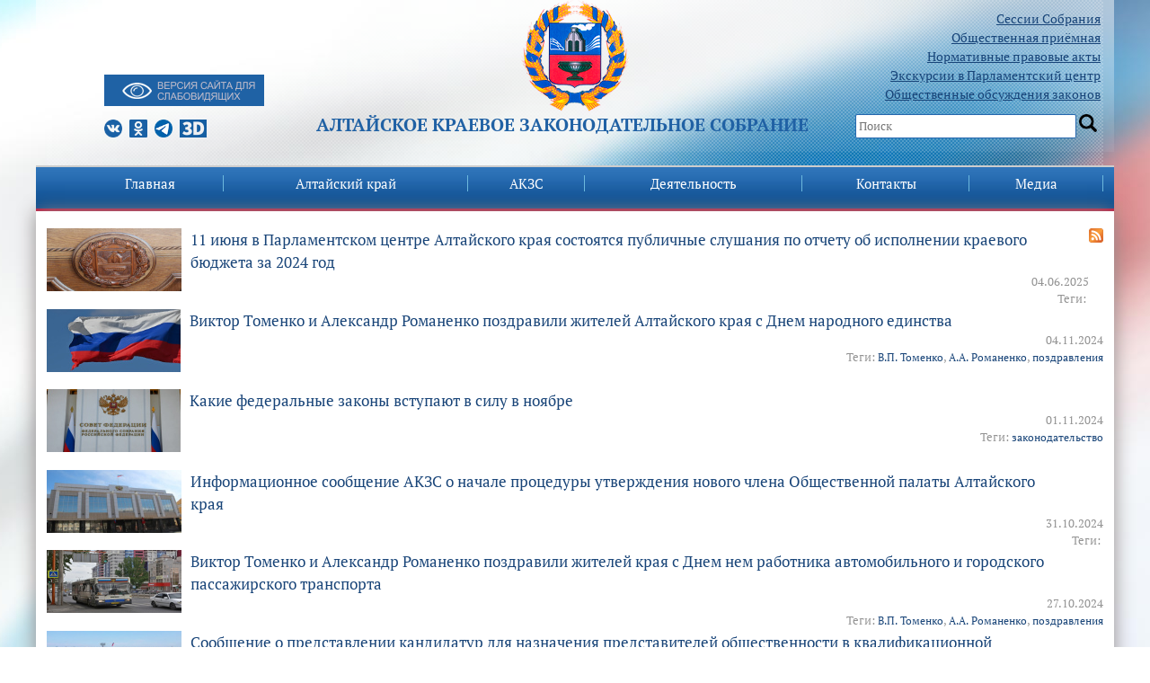

--- FILE ---
content_type: text/html; charset=UTF-8
request_url: https://akzs.ru/news/121
body_size: 13402
content:
<!DOCTYPE html>
<html xmlns="http://www.w3.org/1999/xhtml" xml:lang="ru" lang="ru">
<head>
	<meta http-equiv="X-UA-Compatible" content="IE=edge" />
	<meta name="viewport" content="width=device-width, initial-scale=1">
	<title>Извещения | Алтайское краевое Законодательное Собрание</title>

	<link rel="shortcut icon" type="image/x-icon" href="/bitrix/templates/akzs/favicon.png" />
        <script src="/bitrix/templates/akzs/jquery/jquery-3.0.0.js" type="text/javascript" charset="utf-8"></script>
         <script src="/bitrix/templates/akzs/jquery/jquery-migrate-3.3.2.js" type="text/javascript" charset="utf-8"></script>
<meta http-equiv="Content-Type" content="text/html; charset=UTF-8" />
<meta name="robots" content="index, follow" />
<meta name="keywords" content="новости, Алтай, Законодательное Собрание, Собрание, законодательное, законы, постановления, Алтай законы, Алтай постановления" />
<meta name="description" content="Официальный сайт Алтайское краевое Законодательное Собрание" />
<link href="/bitrix/cache/css/s1/akzs/page_89592060606dd006fb42cbb81858d670/page_89592060606dd006fb42cbb81858d670_v1.css?17660483211374" type="text/css"  rel="stylesheet" />
<link href="/bitrix/cache/css/s1/akzs/template_df51b9b168b60657f99f9131f7ddaa7a/template_df51b9b168b60657f99f9131f7ddaa7a_v1.css?17660483207710" type="text/css"  data-template-style="true" rel="stylesheet" />
<link rel="alternate" type="application/rss+xml" title="/news/121/rss/" href="/news/121/rss/" />



<script  src="/bitrix/cache/js/s1/akzs/template_081ddc61e6f354a20ec931c2eea04764/template_081ddc61e6f354a20ec931c2eea04764_v1.js?1766048320510"></script>

		<link rel="stylesheet" type="text/css" href="/bitrix/templates/akzs/css/bootstrap.min.css" />
	<link rel="stylesheet" type="text/css" href="/bitrix/templates/akzs/css/slick.css" />
        <link rel="stylesheet" type="text/css" href="/bitrix/templates/akzs/font/font.css" />
	<link href="/bitrix/templates/akzs/font/font.css?family=PT+Serif:400,700&amp;subset=latin,cyrillic" rel="stylesheet" type="text/css">
<link rel="stylesheet" type="text/css" href="/bitrix/templates/akzs/css/styles.css" />
	<link rel="stylesheet" type="text/css" href="/bitrix/templates/akzs/css/zaksobranie.css" />

<script src="/bitrix/templates/akzs/dist/js/bvi.js" type="text/javascript" charset="utf-8"></script>
<script src="/bitrix/templates/akzs/dist/js/bvi-init.js" type="text/javascript" charset="utf-8"></script>
<script src="/bitrix/templates/akzs/dist/js/responsivevoice.min.js" type="text/javascript" charset="utf-8"></script>
     <link rel="stylesheet" href="/bitrix/templates/akzs/dist/css/bvi.min.css" type="text/css">
<link rel="stylesheet" href="/bitrix/templates/akzs/dist/css/bvi-font.min.css" type="text/css">
<script src="/bitrix/templates/akzs/dist/js/js.cookie.js" type="text/javascript" charset="utf-8"></script>
	<script type="text/javascript" src="/bitrix/templates/akzs/js/slick.min.js"></script>
	<script type="text/javascript" src="/bitrix/templates/akzs/js/menu.js"></script>
	<!--[if lte IE 6]>
	<style type="text/css">
		
		#support-question { 
			background-image: none;
			filter: progid:DXImageTransform.Microsoft.AlphaImageLoader(src='./images/question.png', sizingMethod = 'crop'); 
		}
		
		#support-question { left: -9px;}
		
		#banner-overlay {
			background-image: none;
			filter: progid:DXImageTransform.Microsoft.AlphaImageLoader(src='./images/overlay.png', sizingMethod = 'crop');
		}
		
	</style>
	<![endif]-->
<script type "text/javascript">
    BX.addCustomEvent('OnEditorInitedBefore',function(toolbar){
   var _this=this;
   
   this.AddButton({
      iconClassName:'bxhtmled-button',
      src:'yourpath',
      id:'typograf',
      title:'typograf',

      handler:function(e){
         var content = _this.GetContent();

         $.ajax({
            type:      "POST",
            url:      'yourpath',
            data:      ({CONTENT: content}),
            success:   function(data) {
               _this.SetContent(data, true);
               _this.ReInitIframe();
            },
         });
      }
   });
});
</script>
</head>
<body class="" dir="">
<main>
    <div id="panel"></div>
	<div class="container">
	
<div class="topbg"> <div class="row bgheader">
      <div class="col-md-3">
		  <ul style="list-style: none;">
		 <ul style="list-style: none; margin-bottom: -20px;">
		  <!---<li ><a href="/akzs/polk2024/"><img src="/img/polk.png"><br>
									Бессмертный полк</a>
			 </li> ---!>


		  <li><div class="blind-btn">
                    <a href="#" class="bvi-link bvi-open" style="background: #1f62a5;"><img src="/bitrix/templates/akzs/images/vdsv.png"></a>

			  </div><br /></li>
									<li>

									<a class="s-logo vk" href="https://vk.com/club143778376"></a>
									<a class="s-logo odn" href="https://ok.ru/group/54763148804333"></a>
									<a class="s-logo tme" href="https://t.me/akzs22"></a>
										<a class="s-logo d3" href="/vtour_akzs2/"></a>
									</li>
								</ul>
     </div>
	<!-- div class="col-md-6 logocenter" style="margin-bottom: 80px;" --><div class="col-md-6 logocenter"><div><a href="/"><img src="/bitrix/templates/akzs/images/akzs-logo.png"></a></div>
     <div><span class="fh1">Алтайское краевое Законодательное Cобрание</span></div>
     </div>
      <div class="col-md-3 search"><ul>
<!---Алтайское краевое Законодательное Собрание является представительным и единственным законодательным органом государственной власти Алтайского края.
Состоит из 68 депутатов, избираемых населением края на муниципальных выборах сроком на 5 лет - 34 из которых избираются по одномандатным избирательным округам, и 34 по партийным спискам.
-->
		  <li><a href="/activitys/sessions/">Сессии Собрания</a></li>
				<li><a href="/contacts/visits/">Общественная приёмная</a></li>
		  <li><a href="/activitys/sazd">Нормативные правовые акты</a></li>
<li><a href="/contacts/ecskursii_v_parlam/" rel="nofollow">Экскурсии в Парламентский центр</a></li>
										<li><a href="/activitys/publicdiscs/">Общественные обсуждения законов</a></li>

									</ul>
									<span class="serch_box">
										<input id="serch" type="text" value="" placeholder="Поиск">
										<input type="button" onclick="serchgo()" value="" id="gobtn"></div>
</div>
</div>

<div class="row menu">
      <div class="col-md-12">
<div id="mobile-menu">
               
<a class="gamburg"></a>
<ul class="topmenu">

	
	
		
							<li class="menu-item menu-item-type-custom menu-item-object-custom menu-item-has-children dropdown menu-item-233"><a href="/" class="root-item-selected">Главная</a></li>
			
		
	
	

	
	
					<li class="menu-item menu-item-type-post_type menu-item-object-page menu-item-home current-menu-item page_item"><a href="/region/" class="root-item">Алтайский край</a>
				<ul class="dropdown-menu">
		
	
	

	
	
		
							<li><a href="/region/hcitizens/">Почетные граждане Алтайского края</a></li>
			
		
	
	

	
	
		
							<li><a href="/region/schetnaya-palata/">Счетная палата Алтайского края</a></li>
			
		
	
	

	
	
		
							<li><a href="/region/upravamgrazhdan/">Уполномоченные по правам граждан в Алтайском крае</a></li>
			
		
	
	

	
	
		
							<li><a href="/region/deputatGD/">Депутаты ГД ФС РФ от Алтайского края</a></li>
			
		
	
	

	
	
		
							<li><a href="/region/senatorotakzs/">Сенатор от АКЗС в Совете Федерации ФС РФ</a></li>
			
		
	
	

	
	
		
							<li><a href="/region/mdeputy/">Молодежный парламент Алтайского края</a></li>
			
		
	
	

			</ul></li>	
	
					<li class="menu-item menu-item-type-post_type menu-item-object-page menu-item-home current-menu-item page_item"><a href="/akzs/" class="root-item">АКЗС</a>
				<ul class="dropdown-menu">
		
	
	

	
	
		
							<li><a href="/akzs/polnomochiyaAKZS/">Полномочия и структура</a></li>
			
		
	
	

	
	
		
							<li><a href="/akzs/liders/">Руководство</a></li>
			
		
	
	

	
	
		
							<li><a href="/akzs/deputy/">Депутаты</a></li>
			
		
	
	

	
	
		
							<li><a href="/akzs/committees/">Постоянные комитеты</a></li>
			
		
	
	

	
	
		
							<li><a href="/akzs/komissii/">Комиссии</a></li>
			
		
	
	

	
	
		
							<li><a href="/akzs/unions/">Фракции</a></li>
			
		
	
	

	
	
		
							<li><a href="/akzs/okruga/">Схема избирательных округов</a></li>
			
		
	
	

	
	
		
							<li><a href="/akzs/staff/">Аппарат</a></li>
			
		
	
	

	
	
		
							<li><a href="/akzs/sluzhba/">Поступить на госслужбу</a></li>
			
		
	
	

	
	
		
							<li><a href="/akzs/nagradnaya/">Узнать о наградах АКЗС</a></li>
			
		
	
	

	
	
		
							<li><a href="/akzs/history/">История</a></li>
			
		
	
	

	
	
		
							<li><a href="/akzs/previous/">Предыдущие созывы</a></li>
			
		
	
	

			</ul></li>	
	
					<li class="menu-item menu-item-type-post_type menu-item-object-page menu-item-home current-menu-item page_item"><a href="/activitys/" class="root-item">Деятельность</a>
				<ul class="dropdown-menu">
		
	
	

	
	
		
							<li><a href="/activitys/sessions/">Сессии</a></li>
			
		
	
	

	
	
		
							<li><a href="/activitys/sazd/">САЗД</a></li>
			
		
	
	

	
	
		
							<li><a href="/activitys/budget">Краевой бюджет</a></li>
			
		
	
	

	
	
		
							<li><a href="/activitys/zakonodatelnye-initsiativy/">Законодательные инициативы</a></li>
			
		
	
	

	
	
		
							<li><a href="/activitys/mainreport/">Отчет о работе за год</a></li>
			
		
	
	

	
	
		
							<li><a href="/activitys/comreports/">Отчеты комитетов о работе за год</a></li>
			
		
	
	

	
	
		
							<li><a href="/activitys/social/">Обзоры обращений граждан</a></li>
			
		
	
	

	
	
		
							<li><a href="/activitys/plan_deyatelnosti/">План работы АКЗС</a></li>
			
		
	
	

	
	
		
							<li><a href="/activitys/res/">Результаты правотворческой деятельности</a></li>
			
		
	
	

	
	
		
							<li><a href="/activitys/metodisheskie_recomendacii">Методрекомендации по оформлению законопроектов</a></li>
			
		
	
	

	
	
		
							<li><a href="/activitys/appeal/">Порядок обжалования правовых актов и решений АКЗС</a></li>
			
		
	
	

	
	
		
							<li><a href="/activitys/audition/">Противодействие коррупции</a></li>
			
		
	
	

	
	
		
							<li><a href="/activitys/mejparlamen/">Межпарламентское сотрудничество</a></li>
			
		
	
	

	
	
		
							<li><a href="/activitys/orgmun/">Представительные органы муниципальных образований края</a></li>
			
		
	
	

	
	
		
							<li><a href="/activitys/council/">Совет по взаимодействию</a></li>
			
		
	
	

	
	
		
							<li><a href="/activitys/publicdiscs/">Общественные обсуждения законов</a></li>
			
		
	
	

	
	
		
							<li><a href="/activitys/svedeniya_o_rashodi/">Сведения о расходах АКЗС</a></li>
			
		
	
	

	
	
		
							<li><a href="/activitys/gosudarstvennye_zakupki/">Государственные закупки</a></li>
			
		
	
	

	
	
		
							<li><a href="/activitys/oprsonoegolosovanie/">Опросное голосование</a></li>
			
		
	
	

	
	
		
							<li><a href="/izveshenia/">Извещения</a></li>
			
		
	
	

	
	
		
							<li><a href="/activitys/pdannie/">Персональные данные</a></li>
			
		
	
	

			</ul></li>	
	
					<li class="menu-item menu-item-type-post_type menu-item-object-page menu-item-home current-menu-item page_item"><a href="/contacts/" class="root-item">Контакты</a>
				<ul class="dropdown-menu">
		
	
	

	
	
		
							<li><a href="/contacts/visits/">Общественная приёмная</a></li>
			
		
	
	

	
	
		
							<li><a href="/contacts/ecskursii_v_parlam/">Экскурсии в Парламентский центр</a></li>
			
		
	
	

	
	
		
							<li><a href="/contacts/phones/">Телефоны АКЗС</a></li>
			
		
	
	

			</ul></li>	
	
					<li class="menu-item menu-item-type-post_type menu-item-object-page menu-item-home current-menu-item page_item"><a href="/media/" class="root-item">Медиа</a>
				<ul class="dropdown-menu">
		
	
	

	
	
		
							<li><a href="/news/category/">Новости</a></li>
			
		
	
	

	
	
		
							<li><a href="/photoreport/">Фоторепортажи</a></li>
			
		
	
	

	
	
		
							<li><a href="/media/online/">Прямые трансляции</a></li>
			
		
	
	

	
	
		
							<li><a href="/video/">Записи видеотрансляций</a></li>
			
		
	
	

	
	
		
							<li><a href="/conf/">Интернет-конференции</a></li>
			
		
	
	

	
	
		
							<li><a href="/media/podpiska/">Подписка на новости</a></li>
			
		
	
	

	
	
		
							<li><a href="/media/press-sluzhba/">Аккредитация СМИ</a></li>
			
		
	
	

	
	
		
							<li><a href="/media/social/">Социальные сети</a></li>
			
		
	
	

</ul>
                </div>
<!--menu-->
<div id="menu">

<div id="portal-globalnav" class="level-root">
<ul class="level-root">


	
	
		
							<li class="level-root plain" ><a href="/" class="root-item-selected">Главная</a></li>
			
		
	
	

	
	
					<li class="level-root plain">
			    <div class="level-root">
			    <a href="/region/" class="root-item">Алтайский край</a>
			    </div>
				<ul class="level-sub">
		
	
	

	
	
		
							<li><a href="/region/hcitizens/">Почетные граждане Алтайского края</a></li>
			
		
	
	

	
	
		
							<li><a href="/region/schetnaya-palata/">Счетная палата Алтайского края</a></li>
			
		
	
	

	
	
		
							<li><a href="/region/upravamgrazhdan/">Уполномоченные по правам граждан в Алтайском крае</a></li>
			
		
	
	

	
	
		
							<li><a href="/region/deputatGD/">Депутаты ГД ФС РФ от Алтайского края</a></li>
			
		
	
	

	
	
		
							<li><a href="/region/senatorotakzs/">Сенатор от АКЗС в Совете Федерации ФС РФ</a></li>
			
		
	
	

	
	
		
							<li><a href="/region/mdeputy/">Молодежный парламент Алтайского края</a></li>
			
		
	
	

			</ul></li>	
	
					<li class="level-root plain">
			    <div class="level-root">
			    <a href="/akzs/" class="root-item">АКЗС</a>
			    </div>
				<ul class="level-sub">
		
	
	

	
	
		
							<li><a href="/akzs/polnomochiyaAKZS/">Полномочия и структура</a></li>
			
		
	
	

	
	
		
							<li><a href="/akzs/liders/">Руководство</a></li>
			
		
	
	

	
	
		
							<li><a href="/akzs/deputy/">Депутаты</a></li>
			
		
	
	

	
	
		
							<li><a href="/akzs/committees/">Постоянные комитеты</a></li>
			
		
	
	

	
	
		
							<li><a href="/akzs/komissii/">Комиссии</a></li>
			
		
	
	

	
	
		
							<li><a href="/akzs/unions/">Фракции</a></li>
			
		
	
	

	
	
		
							<li><a href="/akzs/okruga/">Схема избирательных округов</a></li>
			
		
	
	

	
	
		
							<li><a href="/akzs/staff/">Аппарат</a></li>
			
		
	
	

	
	
		
							<li><a href="/akzs/sluzhba/">Поступить на госслужбу</a></li>
			
		
	
	

	
	
		
							<li><a href="/akzs/nagradnaya/">Узнать о наградах АКЗС</a></li>
			
		
	
	

	
	
		
							<li><a href="/akzs/history/">История</a></li>
			
		
	
	

	
	
		
							<li><a href="/akzs/previous/">Предыдущие созывы</a></li>
			
		
	
	

			</ul></li>	
	
					<li class="level-root plain">
			    <div class="level-root">
			    <a href="/activitys/" class="root-item">Деятельность</a>
			    </div>
				<ul class="level-sub">
		
	
	

	
	
		
							<li><a href="/activitys/sessions/">Сессии</a></li>
			
		
	
	

	
	
		
							<li><a href="/activitys/sazd/">САЗД</a></li>
			
		
	
	

	
	
		
							<li><a href="/activitys/budget">Краевой бюджет</a></li>
			
		
	
	

	
	
		
							<li><a href="/activitys/zakonodatelnye-initsiativy/">Законодательные инициативы</a></li>
			
		
	
	

	
	
		
							<li><a href="/activitys/mainreport/">Отчет о работе за год</a></li>
			
		
	
	

	
	
		
							<li><a href="/activitys/comreports/">Отчеты комитетов о работе за год</a></li>
			
		
	
	

	
	
		
							<li><a href="/activitys/social/">Обзоры обращений граждан</a></li>
			
		
	
	

	
	
		
							<li><a href="/activitys/plan_deyatelnosti/">План работы АКЗС</a></li>
			
		
	
	

	
	
		
							<li><a href="/activitys/res/">Результаты правотворческой деятельности</a></li>
			
		
	
	

	
	
		
							<li><a href="/activitys/metodisheskie_recomendacii">Методрекомендации по оформлению законопроектов</a></li>
			
		
	
	

	
	
		
							<li><a href="/activitys/appeal/">Порядок обжалования правовых актов и решений АКЗС</a></li>
			
		
	
	

	
	
		
							<li><a href="/activitys/audition/">Противодействие коррупции</a></li>
			
		
	
	

	
	
		
							<li><a href="/activitys/mejparlamen/">Межпарламентское сотрудничество</a></li>
			
		
	
	

	
	
		
							<li><a href="/activitys/orgmun/">Представительные органы муниципальных образований края</a></li>
			
		
	
	

	
	
		
							<li><a href="/activitys/council/">Совет по взаимодействию</a></li>
			
		
	
	

	
	
		
							<li><a href="/activitys/publicdiscs/">Общественные обсуждения законов</a></li>
			
		
	
	

	
	
		
							<li><a href="/activitys/svedeniya_o_rashodi/">Сведения о расходах АКЗС</a></li>
			
		
	
	

	
	
		
							<li><a href="/activitys/gosudarstvennye_zakupki/">Государственные закупки</a></li>
			
		
	
	

	
	
		
							<li><a href="/activitys/oprsonoegolosovanie/">Опросное голосование</a></li>
			
		
	
	

	
	
		
							<li><a href="/izveshenia/">Извещения</a></li>
			
		
	
	

	
	
		
							<li><a href="/activitys/pdannie/">Персональные данные</a></li>
			
		
	
	

			</ul></li>	
	
					<li class="level-root plain">
			    <div class="level-root">
			    <a href="/contacts/" class="root-item">Контакты</a>
			    </div>
				<ul class="level-sub">
		
	
	

	
	
		
							<li><a href="/contacts/visits/">Общественная приёмная</a></li>
			
		
	
	

	
	
		
							<li><a href="/contacts/ecskursii_v_parlam/">Экскурсии в Парламентский центр</a></li>
			
		
	
	

	
	
		
							<li><a href="/contacts/phones/">Телефоны АКЗС</a></li>
			
		
	
	

			</ul></li>	
	
					<li class="level-root plain">
			    <div class="level-root">
			    <a href="/media/" class="root-item">Медиа</a>
			    </div>
				<ul class="level-sub">
		
	
	

	
	
		
							<li><a href="/news/category/">Новости</a></li>
			
		
	
	

	
	
		
							<li><a href="/photoreport/">Фоторепортажи</a></li>
			
		
	
	

	
	
		
							<li><a href="/media/online/">Прямые трансляции</a></li>
			
		
	
	

	
	
		
							<li><a href="/video/">Записи видеотрансляций</a></li>
			
		
	
	

	
	
		
							<li><a href="/conf/">Интернет-конференции</a></li>
			
		
	
	

	
	
		
							<li><a href="/media/podpiska/">Подписка на новости</a></li>
			
		
	
	

	
	
		
							<li><a href="/media/press-sluzhba/">Аккредитация СМИ</a></li>
			
		
	
	

	
	
		
							<li><a href="/media/social/">Социальные сети</a></li>
			
		
	
	

	</ul></li>
</ul>
</div>
<div class="menu-clear-left"></div>
 			</div> <!--menu end-->
		</div>
</div>

<div class="row osnova">
     
	<div class="col-md-12"><br/>
            
  
		<a href="/news/121/rss/" title="rss" target="_self"><img alt="RSS" src="/bitrix/templates/akzs/components/bitrix/news/newsakz-teg/images/gif-light/feed-icon-16x16.gif" border="0" align="right" /></a>

<div class="news-list">
	<div class="sitemnews" id="bx_3218110189_104464">
							<img style="margin-right: 10px;" src="/upload/iblock/5c6/ccpjrnrm9x9gttt4hnl8artpk9haqfp2/%D0%B3%D0%B5%D1%80%D0%B1%20%D0%BD%D0%B0%20%D1%82%D1%80%D0%B8%D0%B1%D1%83%D0%BD%D0%B5.jpg">
						<div>				
				<a href="/news/121/104464">11 июня в Парламентском центре Алтайского края состоятся публичные слушания по отчету об исполнении краевого бюджета за 2024 год</a>
				<div class="date">04.06.2025</div>	
				<div class="tags">Теги:&nbsp;<a href="/search/?tags="></a><br />
	</div>	
			</div>
					
			
		</div>
	
	<div class="sitemnews" id="bx_3218110189_102796">
							<img style="margin-right: 10px;" src="/upload/iblock/9df/naubnnfx2b9cb220h58d5afyrg3x0qr2/%D1%84%D0%BB%D0%B0%D0%B3%20%D0%A0%D0%BE%D1%81%D1%81%D0%B8%D0%B8.JPG">
						<div>				
				<a href="/news/121/102796">Виктор Томенко и Александр Романенко поздравили жителей Алтайского края с Днем народного единства</a>
				<div class="date">04.11.2024</div>	
				<div class="tags">Теги:&nbsp;<a href="/search/?tags=В.П.+Томенко">В.П. Томенко</a>, <a href="/search/?tags=А.А.+Романенко">А.А. Романенко</a>, <a href="/search/?tags=поздравления">поздравления</a><br />
	</div>	
			</div>
					
			
		</div>
	
	<div class="sitemnews" id="bx_3218110189_102799">
							<img style="margin-right: 10px;" src="/upload/iblock/0c6/i5vyafyukl7i0e2jh9s006ira3xfy8k8/%D0%A1%D0%A42.JPG">
						<div>				
				<a href="/news/121/102799">Какие федеральные законы вступают в силу в ноябре</a>
				<div class="date">01.11.2024</div>	
				<div class="tags">Теги:&nbsp;<a href="/search/?tags=законодательство">законодательство</a><br />
	</div>	
			</div>
					
			
		</div>
	
	<div class="sitemnews" id="bx_3218110189_102790">
							<img style="margin-right: 10px;" src="/upload/iblock/90e/a032tiru4hp76pek7ze0tioljj35pzzc/%D0%B7%D0%B4%D0%B0%D0%BD%D0%B8%D0%B5%20%D0%90%D0%9A%D0%97%D0%A1.jpg">
						<div>				
				<a href="/news/121/102790">Информационное сообщение АКЗС о начале процедуры утверждения нового члена Общественной палаты Алтайского края﻿</a>
				<div class="date">31.10.2024</div>	
				<div class="tags">Теги:&nbsp;<a href="/search/?tags="></a><br />
	</div>	
			</div>
					
			
		</div>
	
	<div class="sitemnews" id="bx_3218110189_102795">
							<img style="margin-right: 10px;" src="/upload/iblock/25f/9v20ygkv8rz3ygg71q2oym1xlpez3qjm/%D0%B0%D0%B2%D1%82%D0%BE%D0%B1%D1%83%D1%81%20%D0%B2%20%D0%B3%D0%BE%D1%80%D0%BE%D0%B4%D0%B5.JPG">
						<div>				
				<a href="/news/121/102795">Виктор Томенко и Александр Романенко поздравили жителей края с Днем нем работника автомобильного и городского пассажирского транспорта</a>
				<div class="date">27.10.2024</div>	
				<div class="tags">Теги:&nbsp;<a href="/search/?tags=В.П.+Томенко">В.П. Томенко</a>, <a href="/search/?tags=А.А.+Романенко">А.А. Романенко</a>, <a href="/search/?tags=поздравления">поздравления</a><br />
	</div>	
			</div>
					
			
		</div>
	
	<div class="sitemnews" id="bx_3218110189_102298">
							<img style="margin-right: 10px;" src="/upload/iblock/e0a/7hvn0kwad21ywp5v7izicowflw8sc5sm/%D0%90%D0%9A%D0%97%D0%A1%20%D1%81%D0%B2%D0%B5%D1%80%D1%85%D1%83.JPG">
						<div>				
				<a href="/news/121/102298">Сообщение о представлении кандидатур для назначения представителей общественности в квалификационной коллегии судей Алтайского края от Алтайского краевого Законодательного Собрания</a>
				<div class="date">27.08.2024</div>	
				<div class="tags">Теги:&nbsp;<a href="/search/?tags=судебная+система">судебная система</a><br />
	</div>	
			</div>
					
			
		</div>
	
	<div class="sitemnews" id="bx_3218110189_102120">
							<img style="margin-right: 10px;" src="/upload/iblock/1cc/vibvtgc36f2vqv2d4lentgwn2ylpybf3/%D0%97%D0%B4%D0%B0%D0%BD%D0%B8%D0%B5%20%D0%90%D0%9A%D0%97%D0%A1%20%D0%BB%D0%B5%D1%82%D0%BE%D0%BC%202.jpg">
						<div>				
				<a href="/news/121/102120">Сообщение о начале процедуры избрания представителей Алтайского краевого Законодательного Собрания в квалификационную комиссию Адвокатской палаты Алтайского края</a>
				<div class="date">02.08.2024</div>	
				<div class="tags">Теги:&nbsp;<a href="/search/?tags="></a><br />
	</div>	
			</div>
					
			
		</div>
	
	<div class="sitemnews" id="bx_3218110189_100352">
							<img style="margin-right: 10px;" src="/upload/iblock/88b/mx68glzjqv3dnhld815zweiizjsn9r2h/%D0%B7%D0%B4%D0%B0%D0%BD%D0%B8%D0%B5%20%D0%90%D0%9A%D0%97%D0%A1.jpg">
						<div>				
				<a href="/news/121/100352">Протокол публичных слушаний по проекту закона «О краевом бюджете на 2024 год и плановый период 2025 и 2026 годов»</a>
				<div class="date">20.10.2023</div>	
				<div class="tags">Теги:&nbsp;<a href="/search/?tags="></a><br />
	</div>	
			</div>
					
			
		</div>
	
	<div class="sitemnews" id="bx_3218110189_99076">
							<img style="margin-right: 10px;" src="/bitrix/templates/akzs/images/noimage-small.jpg">
						<div>				
				<a href="/news/121/99076">АКЗС объявляет о начале процедуры формирования Общественной палаты</a>
				<div class="date">07.04.2023</div>	
				<div class="tags">Теги:&nbsp;<a href="/search/?tags=извещения">извещения</a><br />
	</div>	
			</div>
					
			
		</div>
	
	<div class="sitemnews" id="bx_3218110189_96790">
							<img style="margin-right: 10px;" src="/bitrix/templates/akzs/images/noimage-small.jpg">
						<div>				
				<a href="/news/121/96790">Информационное сообщение АКЗС о начале процедуры избрания представителей АКЗС в квалификационную комиссию Адвокатской палаты Алтайского края</a>
				<div class="date">30.08.2022</div>	
				<div class="tags">Теги:&nbsp;<a href="/search/?tags="></a><br />
	</div>	
			</div>
					
			
		</div>
	
	<div class="sitemnews" id="bx_3218110189_96214">
							<img style="margin-right: 10px;" src="/upload/iblock/674/zvtkry0y2x6qy3wf51xxywzcnzsj79f5/AKZ_7292.JPG">
						<div>				
				<a href="/news/121/96214">Слушания по исполнению краевого бюджета за 2021 год пройдут в АКЗС 9 июня</a>
				<div class="date">03.06.2022</div>	
				<div class="tags">Теги:&nbsp;<a href="/search/?tags="></a><br />
	</div>	
			</div>
					
			
		</div>
	
	<div class="sitemnews" id="bx_3218110189_73495">
							<img style="margin-right: 10px;" src="/bitrix/templates/akzs/images/noimage-small.jpg">
						<div>				
				<a href="/news/121/73495">Сообщение о представлении кандидатур для назначения представителя общественности в квалификационную коллегию судей Алтайского края от Алтайского краевого Законодательного Собрания</a>
				<div class="date">12.05.2022</div>	
				<div class="tags">Теги:&nbsp;<a href="/search/?tags="></a><br />
	</div>	
			</div>
					
			
		</div>
	
	<div class="sitemnews" id="bx_3218110189_73033">
							<img style="margin-right: 10px;" src="/bitrix/templates/akzs/images/noimage-small.jpg">
						<div>				
				<a href="/news/121/73033">Информационное сообщение Алтайского краевого Законодательного Собрания о начале процедуры утверждения нового члена Общественной палаты Алтайского края</a>
				<div class="date">31.01.2022</div>	
				<div class="tags">Теги:&nbsp;<a href="/search/?tags="></a><br />
	</div>	
			</div>
					
			
		</div>
	
	<div class="sitemnews" id="bx_3218110189_72816">
							<img style="margin-right: 10px;" src="/bitrix/templates/akzs/images/noimage-small.jpg">
						<div>				
				<a href="/news/121/72816">Извещение о конкурсе по формированию Молодежного Парламента Алтайского края шестого созыва</a>
				<div class="date">30.11.2021</div>	
				<div class="tags">Теги:&nbsp;<a href="/search/?tags="></a><br />
	</div>	
			</div>
					
			
		</div>
	
	<div class="sitemnews" id="bx_3218110189_72770">
							<img style="margin-right: 10px;" src="/bitrix/templates/akzs/images/noimage-small.jpg">
						<div>				
				<a href="/news/121/72770">Информационное сообщение Алтайского краевого Законодательного Собрания о начале процедуры утверждения новых членов Общественной палаты Алтайского края</a>
				<div class="date">24.11.2021</div>	
				<div class="tags">Теги:&nbsp;<a href="/search/?tags="></a><br />
	</div>	
			</div>
					
			
		</div>
	
	<div class="sitemnews" id="bx_3218110189_72759">
							<img style="margin-right: 10px;" src="/bitrix/templates/akzs/images/noimage-small.jpg">
						<div>				
				<a href="/news/121/72759">Распоряжение председателя АКЗС «О мерах Алтайского краевого Законодательного Собрания по предупреждению распространения новой коронавирусной инфекции COVID-19»</a>
				<div class="date">22.11.2021</div>	
				<div class="tags">Теги:&nbsp;<a href="/search/?tags="></a><br />
	</div>	
			</div>
					
			
		</div>
	
	<div class="sitemnews" id="bx_3218110189_72683">
							<img style="margin-right: 10px;" src="/bitrix/templates/akzs/images/noimage-small.jpg">
						<div>				
				<a href="/news/121/72683">Протокол публичных слушаний по проекту закона Алтайского края «О краевом бюджете на 2022 год и на плановый период 2023 и 2024 годов»</a>
				<div class="date">08.11.2021</div>	
				<div class="tags">Теги:&nbsp;<a href="/search/?tags="></a><br />
	</div>	
			</div>
					
			
		</div>
	
	<div class="sitemnews" id="bx_3218110189_72521">
							<img style="margin-right: 10px;" src="/bitrix/templates/akzs/images/noimage-small.jpg">
						<div>				
				<a href="/news/121/72521">Сообщение о представлении кандидатур для назначения представителя общественности в квалификационную коллегию судей Алтайского края от Алтайского краевого Законодательного Собрания</a>
				<div class="date">03.09.2021</div>	
				<div class="tags">Теги:&nbsp;<a href="/search/?tags="></a><br />
	</div>	
			</div>
					
			
		</div>
	
	<div class="sitemnews" id="bx_3218110189_72317">
							<img style="margin-right: 10px;" src="/bitrix/templates/akzs/images/noimage-small.jpg">
						<div>				
				<a href="/news/121/72317">Протокол публичных слушаний по отчету об исполнении краевого бюджета за 2020 год  </a>
				<div class="date">23.06.2021</div>	
				<div class="tags">Теги:&nbsp;<a href="/search/?tags="></a><br />
	</div>	
			</div>
					
			
		</div>
	
	<br />
<font class="text">Новости 


	1 - 19 из 29<br /></font>

	<font class="text">

			Начало&nbsp;|&nbsp;Пред.&nbsp;|
	
			
					<b>1</b>
		
					
					<a href="/news/121?PAGEN_1=1">2</a>
		
			
	|

			<a href="/news/121?PAGEN_1=1">След.</a>
		|
		<a href="/news/121?PAGEN_1=1">Конец</a>
	



</font></div>

</div>

<hr noshade="" size="1" width="100%" color="#dddddd">

<div class="row"> 
<div class="col-md-6">
<form name="f1" action="/maillist/" method="post">
				<table border="0" cellspacing="0" cellpadding="2" width="100%">
				 	<tbody><tr>
						<td nowrap="">E-mail&nbsp;&nbsp;</td>
						<td width="100%"><input style="width:100%" type="text" class="text" name="mail" value=""></td>
					</tr>
					<tr>
						<td nowrap=""></td>
						<td width="100%"><input type="checkbox" required=""><span>Я даю согласие на обработку своих персональных данных в соответствии со статьей 9 Федерального закона от 27 июля 2006 г. N 152-ФЗ «О персональных данных»</span></td>
					</tr>
					<tr>
						<td>

						</td>
						<td>
							<input class="butt" type="submit" value="Подписаться" style="width:100%">
						</td>
					</tr>
				</tbody></table>
</form>
</div>

<div class="col-md-6">
<div class="news-calendar">
			<p align="right" class="NewsCalMonthNav"><b>Январь 2026</b></p>
		<table width="100%" border="0" cellspacing="0" cellpadding="0">
		<tr>
			<td class="NewsCalMonthNav" align="left">
									<a href="/news/?month=12&amp;year=2025" title="Декабрь">Предыдущий месяц</a>
																	&nbsp;&nbsp;
					<select onChange="b_result()" name="MONTH_SELECT" id="month_sel">
													<option value="/news/?month=1&amp;year=2026&amp;bxajaxid=" selected>Январь</option>
													<option value="/news/?month=2&amp;year=2026&amp;bxajaxid=" >Февраль</option>
													<option value="/news/?month=3&amp;year=2026&amp;bxajaxid=" >Март</option>
													<option value="/news/?month=4&amp;year=2026&amp;bxajaxid=" >Апрель</option>
													<option value="/news/?month=5&amp;year=2026&amp;bxajaxid=" >Май</option>
													<option value="/news/?month=6&amp;year=2026&amp;bxajaxid=" >Июнь</option>
													<option value="/news/?month=7&amp;year=2026&amp;bxajaxid=" >Июль</option>
													<option value="/news/?month=8&amp;year=2026&amp;bxajaxid=" >Август</option>
													<option value="/news/?month=9&amp;year=2026&amp;bxajaxid=" >Сентябрь</option>
													<option value="/news/?month=10&amp;year=2026&amp;bxajaxid=" >Октябрь</option>
													<option value="/news/?month=11&amp;year=2026&amp;bxajaxid=" >Ноябрь</option>
													<option value="/news/?month=12&amp;year=2026&amp;bxajaxid=" >Декабрь</option>
											</select>
					&nbsp;&nbsp;
					<script language="JavaScript" type="text/javascript">
					<!--
					function b_result()
					{
						var idx=document.getElementById("month_sel").selectedIndex;
													window.document.location.href=document.getElementById("month_sel").options[idx].value;
											}
					-->
					</script>
											</td>
						<td class="NewsCalMonthNav" align="right">
									<a href="/news/?month=01&amp;year=2025" title="2025">Предыдущий год</a>
															</td>
					</tr>
	</table>
	<br />
	<table width='100%' border='0' cellspacing='1' cellpadding='4' class='NewsCalTable'>
	<tr>
			<td class='NewsCalHeader'>Пн</td>
			<td class='NewsCalHeader'>Вт</td>
			<td class='NewsCalHeader'>Ср</td>
			<td class='NewsCalHeader'>Чт</td>
			<td class='NewsCalHeader'>Пт</td>
			<td class='NewsCalHeader'>Сб</td>
			<td class='NewsCalHeader'>Вс</td>
		</tr>
		<tr>
				<td align="left" valign="top" class='NewsCalOtherMonth' width="14%">
			<span class=""><a href="/news/date/29/01/2026/">29</a></span>
		</td>
				<td align="left" valign="top" class='NewsCalOtherMonth' width="14%">
			<span class=""><a href="/news/date/30/01/2026/">30</a></span>
		</td>
				<td align="left" valign="top" class='NewsCalOtherMonth' width="14%">
			<span class=""><a href="/news/date/31/01/2026/">31</a></span>
		</td>
				<td align="left" valign="top" class='NewsCalDefault' width="14%">
			<span class=""><a href="/news/date/01/01/2026/">01</a></span>
		</td>
				<td align="left" valign="top" class='NewsCalDefault' width="14%">
			<span class=""><a href="/news/date/02/01/2026/">02</a></span>
		</td>
				<td align="left" valign="top" class='NewsCalWeekend' width="14%">
			<span class=""><a href="/news/date/03/01/2026/">03</a></span>
		</td>
				<td align="left" valign="top" class='NewsCalWeekend' width="14%">
			<span class=""><a href="/news/date/04/01/2026/">04</a></span>
		</td>
			</tr >
		<tr>
				<td align="left" valign="top" class='NewsCalDefault' width="14%">
			<span class=""><a href="/news/date/05/01/2026/">05</a></span>
		</td>
				<td align="left" valign="top" class='NewsCalDefault' width="14%">
			<span class=""><a href="/news/date/06/01/2026/">06</a></span>
		</td>
				<td align="left" valign="top" class='NewsCalDefault' width="14%">
			<span class=""><a href="/news/date/07/01/2026/">07</a></span>
		</td>
				<td align="left" valign="top" class='NewsCalDefault' width="14%">
			<span class=""><a href="/news/date/08/01/2026/">08</a></span>
		</td>
				<td align="left" valign="top" class='NewsCalDefault' width="14%">
			<span class=""><a href="/news/date/09/01/2026/">09</a></span>
		</td>
				<td align="left" valign="top" class='NewsCalToday' width="14%">
			<span class=""><a href="/news/date/10/01/2026/">10</a></span>
		</td>
				<td align="left" valign="top" class='NewsCalWeekend' width="14%">
			<span class=""><a href="/news/date/11/01/2026/">11</a></span>
		</td>
			</tr >
		<tr>
				<td align="left" valign="top" class='NewsCalDefault' width="14%">
			<span class=""><a href="/news/date/12/01/2026/">12</a></span>
		</td>
				<td align="left" valign="top" class='NewsCalDefault' width="14%">
			<span class=""><a href="/news/date/13/01/2026/">13</a></span>
		</td>
				<td align="left" valign="top" class='NewsCalDefault' width="14%">
			<span class=""><a href="/news/date/14/01/2026/">14</a></span>
		</td>
				<td align="left" valign="top" class='NewsCalDefault' width="14%">
			<span class=""><a href="/news/date/15/01/2026/">15</a></span>
		</td>
				<td align="left" valign="top" class='NewsCalDefault' width="14%">
			<span class=""><a href="/news/date/16/01/2026/">16</a></span>
		</td>
				<td align="left" valign="top" class='NewsCalWeekend' width="14%">
			<span class=""><a href="/news/date/17/01/2026/">17</a></span>
		</td>
				<td align="left" valign="top" class='NewsCalWeekend' width="14%">
			<span class=""><a href="/news/date/18/01/2026/">18</a></span>
		</td>
			</tr >
		<tr>
				<td align="left" valign="top" class='NewsCalDefault' width="14%">
			<span class=""><a href="/news/date/19/01/2026/">19</a></span>
		</td>
				<td align="left" valign="top" class='NewsCalDefault' width="14%">
			<span class=""><a href="/news/date/20/01/2026/">20</a></span>
		</td>
				<td align="left" valign="top" class='NewsCalDefault' width="14%">
			<span class=""><a href="/news/date/21/01/2026/">21</a></span>
		</td>
				<td align="left" valign="top" class='NewsCalDefault' width="14%">
			<span class=""><a href="/news/date/22/01/2026/">22</a></span>
		</td>
				<td align="left" valign="top" class='NewsCalDefault' width="14%">
			<span class=""><a href="/news/date/23/01/2026/">23</a></span>
		</td>
				<td align="left" valign="top" class='NewsCalWeekend' width="14%">
			<span class=""><a href="/news/date/24/01/2026/">24</a></span>
		</td>
				<td align="left" valign="top" class='NewsCalWeekend' width="14%">
			<span class=""><a href="/news/date/25/01/2026/">25</a></span>
		</td>
			</tr >
		<tr>
				<td align="left" valign="top" class='NewsCalDefault' width="14%">
			<span class=""><a href="/news/date/26/01/2026/">26</a></span>
		</td>
				<td align="left" valign="top" class='NewsCalDefault' width="14%">
			<span class=""><a href="/news/date/27/01/2026/">27</a></span>
		</td>
				<td align="left" valign="top" class='NewsCalDefault' width="14%">
			<span class=""><a href="/news/date/28/01/2026/">28</a></span>
		</td>
				<td align="left" valign="top" class='NewsCalDefault' width="14%">
			<span class=""><a href="/news/date/29/01/2026/">29</a></span>
		</td>
				<td align="left" valign="top" class='NewsCalDefault' width="14%">
			<span class=""><a href="/news/date/30/01/2026/">30</a></span>
		</td>
				<td align="left" valign="top" class='NewsCalWeekend' width="14%">
			<span class=""><a href="/news/date/31/01/2026/">31</a></span>
		</td>
				<td align="left" valign="top" class='NewsCalOtherMonth' width="14%">
			<span class=""><a href="/news/date/01/01/2026/">01</a></span>
		</td>
			</tr >
		</table>
</div>
 </div>
</div>     </div> <!--- Р·Р°РєСЂС‹Р»Рё 12 --> </div>
		</div>
		<footer class="footer">


<script src='https://pos.gosuslugi.ru/bin/script.min.js'></script> 
<style>
#js-show-iframe-wrapper{position:relative;display:flex;align-items:center;justify-content:center;width:100%;min-width:293px;max-width:100%;background:linear-gradient(138.4deg,#38bafe 26.49%,#2d73bc 79.45%);color:#fff;cursor:pointer}#js-show-iframe-wrapper .pos-banner-fluid *{box-sizing:border-box}#js-show-iframe-wrapper .pos-banner-fluid .pos-banner-btn_2{display:block;width:240px;min-height:56px;font-size:18px;line-height:24px;cursor:pointer;background:#0d4cd3;color:#fff;border:none;border-radius:8px;outline:0}#js-show-iframe-wrapper .pos-banner-fluid .pos-banner-btn_2:hover{background:#1d5deb}#js-show-iframe-wrapper .pos-banner-fluid .pos-banner-btn_2:focus{background:#2a63ad}#js-show-iframe-wrapper .pos-banner-fluid .pos-banner-btn_2:active{background:#2a63ad}@-webkit-keyframes fadeInFromNone{0%{display:none;opacity:0}1%{display:block;opacity:0}100%{display:block;opacity:1}}@keyframes fadeInFromNone{0%{display:none;opacity:0}1%{display:block;opacity:0}100%{display:block;opacity:1}}@font-face{font-family:LatoWebLight;src:url(https://pos.gosuslugi.ru/bin/fonts/Lato/fonts/Lato-Light.woff2) format("woff2"),url(https://pos.gosuslugi.ru/bin/fonts/Lato/fonts/Lato-Light.woff) format("woff"),url(https://pos.gosuslugi.ru/bin/fonts/Lato/fonts/Lato-Light.ttf) format("truetype");font-style:normal;font-weight:400}@font-face{font-family:LatoWeb;src:url(https://pos.gosuslugi.ru/bin/fonts/Lato/fonts/Lato-Regular.woff2) format("woff2"),url(https://pos.gosuslugi.ru/bin/fonts/Lato/fonts/Lato-Regular.woff) format("woff"),url(https://pos.gosuslugi.ru/bin/fonts/Lato/fonts/Lato-Regular.ttf) format("truetype");font-style:normal;font-weight:400}@font-face{font-family:LatoWebBold;src:url(https://pos.gosuslugi.ru/bin/fonts/Lato/fonts/Lato-Bold.woff2) format("woff2"),url(https://pos.gosuslugi.ru/bin/fonts/Lato/fonts/Lato-Bold.woff) format("woff"),url(https://pos.gosuslugi.ru/bin/fonts/Lato/fonts/Lato-Bold.ttf) format("truetype");font-style:normal;font-weight:400}@font-face{font-family:RobotoWebLight;src:url(https://pos.gosuslugi.ru/bin/fonts/Roboto/Roboto-Light.woff2) format("woff2"),url(https://pos.gosuslugi.ru/bin/fonts/Roboto/Roboto-Light.woff) format("woff"),url(https://pos.gosuslugi.ru/bin/fonts/Roboto/Roboto-Light.ttf) format("truetype");font-style:normal;font-weight:400}@font-face{font-family:RobotoWebRegular;src:url(https://pos.gosuslugi.ru/bin/fonts/Roboto/Roboto-Regular.woff2) format("woff2"),url(https://pos.gosuslugi.ru/bin/fonts/Roboto/Roboto-Regular.woff) format("woff"),url(https://pos.gosuslugi.ru/bin/fonts/Roboto/Roboto-Regular.ttf) format("truetype");font-style:normal;font-weight:400}@font-face{font-family:RobotoWebBold;src:url(https://pos.gosuslugi.ru/bin/fonts/Roboto/Roboto-Bold.woff2) format("woff2"),url(https://pos.gosuslugi.ru/bin/fonts/Roboto/Roboto-Bold.woff) format("woff"),url(https://pos.gosuslugi.ru/bin/fonts/Roboto/Roboto-Bold.ttf) format("truetype");font-style:normal;font-weight:400}@font-face{font-family:ScadaWebRegular;src:url(https://pos.gosuslugi.ru/bin/fonts/Scada/Scada-Regular.woff2) format("woff2"),url(https://pos.gosuslugi.ru/bin/fonts/Scada/Scada-Regular.woff) format("woff"),url(https://pos.gosuslugi.ru/bin/fonts/Scada/Scada-Regular.ttf) format("truetype");font-style:normal;font-weight:400}@font-face{font-family:ScadaWebBold;src:url(https://pos.gosuslugi.ru/bin/fonts/Scada/Scada-Bold.woff2) format("woff2"),url(https://pos.gosuslugi.ru/bin/fonts/Scada/Scada-Bold.woff) format("woff"),url(https://pos.gosuslugi.ru/bin/fonts/Scada/Scada-Bold.ttf) format("truetype");font-style:normal;font-weight:400}@font-face{font-family:Geometria;src:url(https://pos.gosuslugi.ru/bin/fonts/Geometria/Geometria.eot);src:url(https://pos.gosuslugi.ru/bin/fonts/Geometria/Geometria.eot?#iefix) format("embedded-opentype"),url(https://pos.gosuslugi.ru/bin/fonts/Geometria/Geometria.woff) format("woff"),url(https://pos.gosuslugi.ru/bin/fonts/Geometria/Geometria.ttf) format("truetype");font-weight:400;font-style:normal}@font-face{font-family:Geometria-ExtraBold;src:url(https://pos.gosuslugi.ru/bin/fonts/Geometria/Geometria-ExtraBold.eot);src:url(https://pos.gosuslugi.ru/bin/fonts/Geometria/Geometria-ExtraBold.eot?#iefix) format("embedded-opentype"),url(https://pos.gosuslugi.ru/bin/fonts/Geometria/Geometria-ExtraBold.woff) format("woff"),url(https://pos.gosuslugi.ru/bin/fonts/Geometria/Geometria-ExtraBold.ttf) format("truetype");font-weight:900;font-style:normal}
</style>
 
<style>
#js-show-iframe-wrapper .bf-1{position:relative;display:grid;grid-template-columns:var(--pos-banner-fluid-1__grid-template-columns);grid-template-rows:var(--pos-banner-fluid-1__grid-template-rows);width:100%;max-width:1060px;font-family:LatoWeb,sans-serif;box-sizing:border-box}#js-show-iframe-wrapper .bf-1__decor{grid-column:var(--pos-banner-fluid-1__decor-grid-column);grid-row:var(--pos-banner-fluid-1__decor-grid-row);padding:var(--pos-banner-fluid-1__decor-padding);background:url(https://pos.gosuslugi.ru/bin/banner-fluid/1/banner-fluid-bg-1.svg) var(--pos-banner-fluid-1__decor-bg-position) no-repeat;background-size:var(--pos-banner-fluid-1__decor-bg-size)}#js-show-iframe-wrapper .bf-1__logo-wrap{display:flex;flex-direction:column;align-items:flex-end}#js-show-iframe-wrapper .bf-1__logo{width:128px}#js-show-iframe-wrapper .bf-1__slogan{font-family:LatoWebBold,sans-serif;font-size:var(--pos-banner-fluid-1__slogan-font-size);line-height:var(--pos-banner-fluid-1__slogan-line-height);color:#fff}#js-show-iframe-wrapper .bf-1__content{padding:var(--pos-banner-fluid-1__content-padding)}#js-show-iframe-wrapper .bf-1__description{display:flex;flex-direction:column;margin-bottom:24px}#js-show-iframe-wrapper .bf-1__text{margin-bottom:12px;font-size:24px;line-height:32px;font-family:LatoWebBold,sans-serif;color:#fff}#js-show-iframe-wrapper .bf-1__text_small{margin-bottom:0;font-size:16px;line-height:24px;font-family:LatoWeb,sans-serif}#js-show-iframe-wrapper .bf-1__btn-wrap{display:flex;align-items:center;justify-content:center}
</style >
<div id='js-show-iframe-wrapper'>
  <div class='pos-banner-fluid bf-1'>
 
    <div class='bf-1__decor'>
      <div class='bf-1__logo-wrap'>
        <img
          class='bf-1__logo'
          src='https://pos.gosuslugi.ru/bin/banner-fluid/gosuslugi-logo.svg'
          alt='Госуслуги'
        />
        <div class='bf-1__slogan'>Решаем вместе</div >
      </div >
    </div >
    <div class='bf-1__content'>
 
      <div class='bf-1__description'>
          <span class='bf-1__text'>
            Не убран снег, яма на дороге, не горит фонарь?
          </span >
        <span class='bf-1__text bf-1__text_small'>
            Столкнулись с проблемой&nbsp;— сообщите о ней!
          </span >
      </div >
 
      <div class='bf-1__btn-wrap'>
        <!-- pos-banner-btn_2 не удалять; другие классы не добавлять -->
        <button
          class='pos-banner-btn_2'
          type='button'
        >Сообщить о проблеме
        </button >
      </div >
 
    </div >
 
  </div >
</div >
<script>
(function(){
  "use strict";
function ownKeys(e,t){var o=Object.keys(e);if(Object.getOwnPropertySymbols){var n=Object.getOwnPropertySymbols(e);if(t)n=n.filter(function(t){return Object.getOwnPropertyDescriptor(e,t).enumerable});o.push.apply(o,n)}return o}function _objectSpread(e){for(var t=1;t<arguments.length;t++){var o=null!=arguments[t]?arguments[t]:{};if(t%2)ownKeys(Object(o),true).forEach(function(t){_defineProperty(e,t,o[t])});else if(Object.getOwnPropertyDescriptors)Object.defineProperties(e,Object.getOwnPropertyDescriptors(o));else ownKeys(Object(o)).forEach(function(t){Object.defineProperty(e,t,Object.getOwnPropertyDescriptor(o,t))})}return e}function _defineProperty(e,t,o){if(t in e)Object.defineProperty(e,t,{value:o,enumerable:true,configurable:true,writable:true});else e[t]=o;return e}var POS_PREFIX_1="--pos-banner-fluid-1__",posOptionsInitial={"grid-template-columns":"100%","grid-template-rows":"310px auto","decor-grid-column":"initial","decor-grid-row":"initial","decor-padding":"30px 30px 0 30px","decor-bg-position":"center calc(100% - 10px)","decor-bg-size":"75% 75%","content-padding":"0 30px 30px 30px","slogan-font-size":"24px","slogan-line-height":"32px"},setStyles=function(e,t){Object.keys(e).forEach(function(o){t.style.setProperty(POS_PREFIX_1+o,e[o])})},removeStyles=function(e,t){Object.keys(e).forEach(function(e){t.style.removeProperty(POS_PREFIX_1+e)})};function changePosBannerOnResize(){var e=document.documentElement,t=_objectSpread({},posOptionsInitial),o=document.getElementById("js-show-iframe-wrapper"),n=o?o.offsetWidth:document.body.offsetWidth;if(n>500)t["grid-template-columns"]="min-content 1fr",t["grid-template-rows"]="100%",t["decor-grid-column"]="2",t["decor-grid-row"]="1",t["decor-padding"]="30px 30px 30px 0",t["decor-bg-position"]="calc(30% - 10px) calc(72% - 2px)",t["decor-bg-size"]="calc(23% + 150px)",t["content-padding"]="30px";if(n>800)t["decor-bg-position"]="calc(38% - 50px) calc(6% - 0px)",t["decor-bg-size"]="420px",t["slogan-font-size"]="32px",t["slogan-line-height"]="40px";if(n>1020)t["decor-bg-position"]="calc(30% - 28px) calc(0% - 40px)",t["decor-bg-size"]="620px";setStyles(t,e)}changePosBannerOnResize(),window.addEventListener("resize",changePosBannerOnResize),window.onunload=function(){var e=document.documentElement;window.removeEventListener("resize",changePosBannerOnResize),removeStyles(posOptionsInitial,e)};
})()
 
</script>
 <script>Widget("https://pos.gosuslugi.ru/form", 356474)</script>



<!--слайдер-->
<div class="col-md-12">

<link rel="stylesheet" type="text/css" href="/bitrix/templates/akzs/slick-1.8.1/slick.css">
  <link rel="stylesheet" type="text/css" href="/bitrix/templates/akzs/slick-1.8.1/slick-theme.css">

 <script src="/bitrix/templates/akzs/slick-1.8.1/slick.js" type="text/javascript" charset="utf-8"></script>

<div  class="partners" >

		<div><div class="item_news" style="display: inline-block; height:80px">
		<a href="http://pravo.gov.ru/"><img
					class="preview_picture"
					border="0"
					src="/upload/iblock/52d/g65lwej57t13i9jt3ddoci02bsxdalqt/2.png"
					alt="pravo.gov.ru"
					title="pravo.gov.ru"
					style="float:left"
					/></a>
	</div>
</div>

		<div><div class="item_news" style="display: inline-block; height:80px">
		<a href="http://pravo.minjust.ru/"><img
					class="preview_picture"
					border="0"
					src="/upload/iblock/047/xodt424de8w7gdrczlgd1k89rkh76f0k/minust.jpg"
					alt="Минюст"
					title="Минюст"
					style="float:left"
					/></a>
	</div>
</div>

		<div><div class="item_news" style="display: inline-block; height:80px">
		<a href="http://www.altairegion22.ru/"><img
					class="preview_picture"
					border="0"
					src="/upload/iblock/eeb/uwjnui1fqcwl8eubdly00758s8csuvb5/partn3_2.jpg"
					alt="Правительство Алтайского края"
					title="Правительство Алтайского края"
					style="float:left"
					/></a>
	</div>
</div>

		<div><div class="item_news" style="display: inline-block; height:80px">
		<a href="http://www.duma.gov.ru/"><img
					class="preview_picture"
					border="0"
					src="/upload/iblock/81f/1prirrxs2akv9ytr6b6lo92rzbwbu7ys/gosduma.jpg"
					alt="Государственная дума"
					title="Государственная дума"
					style="float:left"
					/></a>
	</div>
</div>

		<div><div class="item_news" style="display: inline-block; height:80px">
		<a href="https://www.roi.ru//"><img
					class="preview_picture"
					border="0"
					src="/upload/iblock/08a/cp9lb7330l3m244xa11bzamgyflodq8q/roi.jpg"
					alt="Российская общественная инициатива"
					title="Российская общественная инициатива"
					style="float:left"
					/></a>
	</div>
</div>

		<div><div class="item_news" style="display: inline-block; height:80px">
		<a href="https://vashkontrol.ru//"><img
					class="preview_picture"
					border="0"
					src="/upload/iblock/c63/jipg56tjfquw0z3dzjxlsbb5dz9rnjyl/vashkontrol.jpg"
					alt="Ваш контроль"
					title="Ваш контроль"
					style="float:left"
					/></a>
	</div>
</div>

		<div><div class="item_news" style="display: inline-block; height:80px">
		<a href="https://regulation.gov.ru/"><img
					class="preview_picture"
					border="0"
					src="/upload/iblock/d59/xyda7qcjcstde46fq2ss4sz4ih18cwvc/fednorm.jpg"
					alt="Федеральный портал проектов нормативных правовых актов"
					title="Федеральный портал проектов нормативных правовых актов"
					style="float:left"
					/></a>
	</div>
</div>

		<div><div class="item_news" style="display: inline-block; height:80px">
		<a href="https://www.altairegion22.ru/gov/upolnomochennye/deti/"><img
					class="preview_picture"
					border="0"
					src="/upload/resize_cache/iblock/843/3spasodv4ypckjss3zv9v8chrgecax89/250_80_1/partn14.jpg"
					alt="Уполномоченный по правам ребенка в Алтайском крае"
					title="Уполномоченный по правам ребенка в Алтайском крае"
					style="float:left"
					/></a>
	</div>
</div>

		<div><div class="item_news" style="display: inline-block; height:80px">
		<a href="https://ombudsmanbiz22.ru/"><img
					class="preview_picture"
					border="0"
					src="/upload/resize_cache/iblock/f72/zt30rubjrp9wshwef2mizwbtc81l3xoe/250_80_1/partn13.jpg"
					alt="Уполномоченного по защите прав предпринимателей в Алтайском крае"
					title="Уполномоченного по защите прав предпринимателей в Алтайском крае"
					style="float:left"
					/></a>
	</div>
</div>

		<div><div class="item_news" style="display: inline-block; height:80px">
		<a href="https://sp.alregn.ru/"><img
					class="preview_picture"
					border="0"
					src="/upload/iblock/dea/458251naprzq7ki2r4mz0l7smtdroltp/partn12.jpg"
					alt="Счетная палата Алтайского края"
					title="Счетная палата Алтайского края"
					style="float:left"
					/></a>
	</div>
</div>

		<div><div class="item_news" style="display: inline-block; height:80px">
		<a href="http://upch.alregn.ru/"><img
					class="preview_picture"
					border="0"
					src="/upload/iblock/814/b047y5vblz5041gpej2advtpyu9lxhoj/partn11.jpg"
					alt="Уполномоченного по правам человека"
					title="Уполномоченного по правам человека"
					style="float:left"
					/></a>
	</div>
</div>

		<div><div class="item_news" style="display: inline-block; height:80px">
		<a href="http://www.opaltai.ru/"><img
					class="preview_picture"
					border="0"
					src="/upload/iblock/9fc/iwicor9mgn33odarpwn3dj192lt6zk95/partn10.jpg"
					alt="Общественная палата Алтайского края"
					title="Общественная палата Алтайского края"
					style="float:left"
					/></a>
	</div>
</div>

		<div><div class="item_news" style="display: inline-block; height:80px">
		<a href="http://www.altai-terr.izbirkom.ru/"><img
					class="preview_picture"
					border="0"
					src="/upload/iblock/211/8y9yjzwgxgpzvf576phzqrbejtf4oa8p/partn9.jpg"
					alt="Избирательная комиссия Алтайского края"
					title="Избирательная комиссия Алтайского края"
					style="float:left"
					/></a>
	</div>
</div>

		<div><div class="item_news" style="display: inline-block; height:80px">
		<a href="https://www.ap22.ru/"><img
					class="preview_picture"
					border="0"
					src="/upload/iblock/735/qng7ezsxl45pxev4t8o33b2rv5q1rpg0/altprav.jpg"
					alt="Алтайская правда"
					title="Алтайская правда"
					style="float:left"
					/></a>
	</div>
</div>

		<div><div class="item_news" style="display: inline-block; height:80px">
		<a href="https://www.katun24.ru/"><img
					class="preview_picture"
					border="0"
					src="/upload/iblock/01f/ykobzayd04rm78enteczsmvvrdbyzmc4/katun24.jpg"
					alt="Катунь24"
					title="Катунь24"
					style="float:left"
					/></a>
	</div>
</div>

		<div><div class="item_news" style="display: inline-block; height:80px">
		<a href="https://www.pnp.ru/"><img
					class="preview_picture"
					border="0"
					src="/upload/iblock/ae9/o350ltv64f4yvuhoxxwie7yymvpwdtpf/partn4.jpg"
					alt="Парламентская газета"
					title="Парламентская газета"
					style="float:left"
					/></a>
	</div>
</div>

</div>
<script type="text/javascript">
    $(document).ready(function(){
     $('.partners').slick({
  dots: false,
  infinite: false,
  speed: 300,
  slidesToShow: 5,
  slidesToScroll: 3,
  responsive: [
    {
      breakpoint: 1024,
      settings: {
        slidesToShow: 5,
        slidesToScroll: 3,
        infinite: true,
        dots: false
      }
    },
    {
      breakpoint: 600,
      settings: {
        slidesToShow: 4,
        slidesToScroll: 2
      }
    },
    {
      breakpoint: 480,
      settings: {
        slidesToShow: 2,
        slidesToScroll: 1
      }
    }
    // You can unslick at a given breakpoint now by adding:
    // settings: "unslick"
    // instead of a settings object
  ]

});
    });
  </script></div>
<!--слайдер-->
<div class="innerfooter_bl">
		<p>Алтайское краевое Законодательное Собрание</p>
		<p>Адрес: г. Барнаул, ул. Анатолия, 81, тел.: (3852) 29-40-12, факс (3852) 35-38-58<br>
			Почтовый адрес: 656056, Алтайский край, г. Барнаул, ул. Анатолия, 81, e-mail: <a href="mailto:info@akzs.ru">info@akzs.ru*</a>,<br> 
			<p style="font-size: 10px;width: 50%;">* Официальный адрес электронной почты info@akzs.ru используется исключительно для приема и отправки официальной корреспонденции Алтайского краевого Законодательного Собрания. Обращения граждан в Алтайское краевое Законодательное Собрание в электронной форме подаются через раздел <a href="https://www.akzs.ru/contacts/visits/ ">«Общественная приемная»</a> (вкладка «Подать электронное обращение»). Обращения граждан, поступившие на адрес электронной почты info@akzs.ru не рассматриваются и не пересылаются по подведомственности.</p>
<br><a href="/contacts/phones/">Справочник телефонов АКЗС</a></p> 
		<p>Информация о рассмотрении обращений граждан: тел.: (3852) 29-40-45<br><br>
		Пресс-служба Алтайского краевого Законодательного Собрания, тел.: (3852) 29-40-99,  e-mail: <a href="mailto:pressa@akzs.ru">pressa@akzs.ru</a></p>
		<p><a href="/map/">Карта сайта</a></p>
		<span style="font-size:10px;line-height:25px; display:block;">На сайте опубликованы материалы, доступные для скачивания, в форматах: xls, xlsx, doc, docx, pdf</span>
		<span style="font-size:10px;">Официальный сайт Алтайского краевого Законодательного Собрания не является средством массовой информации</span>
			</div>
<div class="credits" style="">

<!-- Yandex.Metrika informer >
<a href="https://metrika.yandex.ru/stat/?id=89411323&amp;from=informer"
target="_blank" rel="nofollow"><img src="https://informer.yandex.ru/informer/89411323/3_1_FFFFFFFF_EFEFEFFF_0_pageviews"
style="width:88px; height:31px; border:0;" alt="Яндекс.Метрика" title="Яндекс.Метрика: данные за сегодня (просмотры, визиты и уникальные посетители)" class="ym-advanced-informer" data-cid="89411323" data-lang="ru" /></a>
<!-- /Yandex.Metrika informer -->

<!-- Yandex.Metrika counter >
<script type="text/javascript" >
   (function(m,e,t,r,i,k,a){m[i]=m[i]||function(){(m[i].a=m[i].a||[]).push(arguments)};
   m[i].l=1*new Date();k=e.createElement(t),a=e.getElementsByTagName(t)[0],k.async=1,k.src=r,a.parentNode.insertBefore(k,a)})
   (window, document, "script", "https://mc.yandex.ru/metrika/tag.js", "ym");

   ym(89411323, "init", {
        clickmap:true,
        trackLinks:true,
        accurateTrackBounce:true
   });
</script>
<noscript><div><img src="https://mc.yandex.ru/watch/89411323" style="position:absolute; left:-9999px;" alt="" /></div></noscript>
<!-- /Yandex.Metrika counter -->
<!-- новый яндекс -->
<!-- Yandex.Metrika informer -->
<a href="https://metrika.yandex.ru/stat/?id=51875030&amp;from=informer"
target="_blank" rel="nofollow"><img src="https://informer.yandex.ru/informer/51875030/3_1_FFFFFFFF_EFEFEFFF_0_pageviews"
style="width:88px; height:31px; border:0;" alt="Яндекс.Метрика" title="Яндекс.Метрика: данные за сегодня (просмотры, визиты и уникальные посетители)" /></a>
<!-- /Yandex.Metrika informer -->

<!-- Yandex.Metrika counter -->
<script type="text/javascript" >
   (function(m,e,t,r,i,k,a){m[i]=m[i]||function(){(m[i].a=m[i].a||[]).push(arguments)};
   m[i].l=1*new Date();
   for (var j = 0; j < document.scripts.length; j++) {if (document.scripts[j].src === r) { return; }}
   k=e.createElement(t),a=e.getElementsByTagName(t)[0],k.async=1,k.src=r,a.parentNode.insertBefore(k,a)})
   (window, document, "script", "https://mc.yandex.ru/metrika/tag.js", "ym");

   ym(51875030, "init", {
        clickmap:true,
        trackLinks:true,
        accurateTrackBounce:true
   });
</script>
<noscript><div><img src="https://mc.yandex.ru/watch/51875030" style="position:absolute; left:-9999px;" alt="" /></div></noscript>
<!-- /Yandex.Metrika counter -->
	<!-- /новый яндекс -->
	<br / >
</div>

</footer>
<!--автопоиск-->
<script>
										// $(document).ready(function(){
											$('#serch').keyup(function(key){
											 if ( event.which == 13 ) {
												serchgo();
											  }
													console.log(key);
											})

										// });
										function serchgo(){
											s=$('#serch').val();
											location.href='/search/index.php?q='+encodeURI(s);

										}
										</script>

    </main>

</body>
</html>

--- FILE ---
content_type: text/css
request_url: https://akzs.ru/bitrix/cache/css/s1/akzs/page_89592060606dd006fb42cbb81858d670/page_89592060606dd006fb42cbb81858d670_v1.css?17660483211374
body_size: 380
content:


/* Start:/bitrix/templates/akzs/components/bitrix/news/newsakz-teg/bitrix/news.list/.default/style.css?1742833732150*/
div.news-list
{
	word-wrap: break-word;
}
div.news-list img.preview_picture
{
	float:left;
	margin:0 4px 6px 0;
}
.news-date-time {
	color:#486DAA;
}

/* End */


/* Start:/bitrix/templates/akzs/components/bitrix/news.calendar/calend-to-date/style.css?1742833734760*/
.NewsCalWeekend, .NewsCalToday, .NewsCalDefault, .NewsCalOtherMonth , .NewsCalHeader, .NewsCalMonthNav, .NewsCalDay, .NewsCalNews{
	font-size:9pt;
	color:#000000;
}
.NewsCalToday, .NewsCalDefault, .NewsCalOtherMonth, .NewsCalWeekend, .NewsCalHeader {
	padding-left:8px;
}
.NewsCalToday{
	background-color:#dadded;
}
.NewsCalDefault{
	background-color:#FFFFFF;
}
.NewsCalOtherMonth{
	background-color:#F8F9EF;
}
.NewsCalWeekend{
	background-color:#F6E5E1;
}
.NewsCalHeader{
	background-color:#EFF1F9;
	color:#365D91;
}
.NewsCalTable, .NewsCalTable tr, .NewsCalTable td{
	border-collapse:collapse;
	border:1px solid #B3B3B3;
}
.NewsCalMonthNav{
}
.NewsCalDay{
	color:#000000;
}
.NewsCalDayOther{
	color:#365D91;
}
.NewsCalNews{
	color:#7488B9;
	font-size:8pt;
}

/* End */
/* /bitrix/templates/akzs/components/bitrix/news/newsakz-teg/bitrix/news.list/.default/style.css?1742833732150 */
/* /bitrix/templates/akzs/components/bitrix/news.calendar/calend-to-date/style.css?1742833734760 */


--- FILE ---
content_type: text/css
request_url: https://akzs.ru/bitrix/cache/css/s1/akzs/template_df51b9b168b60657f99f9131f7ddaa7a/template_df51b9b168b60657f99f9131f7ddaa7a_v1.css?17660483207710
body_size: 1680
content:


/* Start:/bitrix/templates/akzs/components/bitrix/menu/topmenu/style.css?17428337322033*/
a.gamburg {
    display: none;
}

ul.topmenu {
    list-style: none;
    margin: 0;
    padding: 0px 0px 0px 40px;
    float: left;
    display: block;
}

ul.topmenu li {
    height: 60px;
    position: relative;
    padding: 0px 13px 0px 13px;
    float: left;
}

ul.topmenu li a {
    display: block;
    position: relative;
    font-weight: 400;
    color: #ffffff;
    text-decoration: none;
    line-height: 63px;
    font-size: 14px;
    text-align: center;
}

ul.topmenu li a i {
    display: block;
    width: 20px;
    margin: 0px auto;
    height: 2px;
    background: none;
    position: relative;
    top: -18px;
}

ul.topmenu li a:hover {
    text-decoration: none;
}

ul.topmenu li a:hover i {
    background: #fff;
}

ul.topmenu li a.select {
    color: #e0b49c;
}

ul.topmenu li a.select i {
    background: #e0b49c;
}

ul.topmenu li a.select:hover {
    color: #e0b49c;
}

ul.topmenu li a.select:hover i {
    background: #e0b49c;
}

@media screen and (max-width: 1030px) {
    a.gamburg {
        width: 34px;
        height: 27px;
        background: url("/bitrix/templates/akzs/components/bitrix/menu/topmenu/images/gamb.svg") no-repeat;
        background-size: contain;
        float: right;
        display: block;
        margin: 10px 0px 0px 0px;
    }

    a.mobile {
        display: block;
        position: relative;
        z-index: 470;
        background: url("/bitrix/templates/akzs/components/bitrix/menu/topmenu/images/close.svg") no-repeat;
        background-size: contain;
    }

    ul.topmenu {
        display: none;
        position: fixed;
        z-index: 460;
        top: 0;
        right: 0;
        width: 100%;
        height: 200%;
        background: #717171;
        border-radius: 0px 0px 0% 50%;
    }

    ul.topmenu li {
        width: 100%;
        padding: 20px 35px 0px 0px;
        height: auto;
    }

    ul.topmenu li:first-child {
        margin-top: 130px;
    }

    ul.topmenu li a {
        height: auto;
        display: block;
        text-align: right;
        line-height: 20px;
        font-size: 16px;
    }

    ul.topmenu li a i {
        display: none;
    }
}




/* End */


/* Start:/bitrix/templates/akzs/components/bitrix/menu/top/style.css?17428337323827*/
#portal-globalnav {

display: table;
height: auto;
margin: 0 auto;
padding: 0;
position: relative;
text-align: center;
width: 100%;
}
#portal-globalnav ul.level-root {
display: table;
height: inherit;
margin: 0 auto;
width: 100%;
}
#portal-globalnav ul li.level-root:hover, #portal-globalnav ul li.level-root.selected {
background: url("/bitrix/templates/akzs/components/bitrix/menu/top/./images/topmenuact.jpg") !important;
}
#portal-globalnav li.prev-no-bg, #portal-globalnav li.hide-border {
background-image: none !important;
}
#portal-globalnav li.level-root {
background-color: transparent;
background-image: url("/bitrix/templates/akzs/components/bitrix/menu/top/./images/mhr.gif");
background-position: 100% 50%;
background-repeat: no-repeat;
display: table-cell;
float: none;
height: inherit;
padding: 0;
position: relative;
}
#portal-globalnav li {
background-color: transparent;
display: table-cell;
float: none;
height: inherit;
padding: 0;
position: relative;
}

#portal-globalnav li.node-last { background: transparent none repeat scroll 0 0; }
#portal-globalnav li div.level-root {
display: block;
height: inherit;
position: relative;
width: inherit;
}
#portal-globalnav ul li.selected a,
#portal-globalnav ul li.selected a:hover,
#portal-globalnav ul li a:hover {
background: transparent none repeat scroll 0 0;
color: #fff !important;
}
#portal-globalnav li a {

border: 0 none;
color: #fff;
display: block;
font-size: 100%;
line-height: 2.4em;
min-width: inherit;
padding: 0 1em;
text-align: center;
text-decoration: none !important;
font-size: 15px;
vertical-align: middle;
width: auto;
}
#portal-globalnav li.level-root.node-last ul, #portal-globalnav li:nth-last-child(1) ul {
left: inherit;
right: 0;
}

#portal-globalnav li ul {
 width: 300px;
    background: #0c4d8f url(/bitrix/templates/akzs/components/bitrix/menu/top/./images/submenuback.png) repeat-x;
    z-index: 500;
    list-style-type: none;
padding: 15px 10px 10px 0px!important;
    margin: 0px 0 0 0px;
display: none;
left: 0;
list-style-image: none;
list-style-type: none;

/*padding: 0px 10px 10px 0px!important; */
position: absolute;
text-align: left;
top: 100%;

z-index: 999;
}
#portal-globalnav ul.level-sub li {
display: block;
float: none;
height: auto;
margin: 0;
padding: 0 1.5% 0 1.5%;
text-align: left;
width: auto;
padding-bottom: 15px;
}
#portal-globalnav ul.level-sub li.selected,
#portal-globalnav ul.level-sub li:hover {
/*background-position: 19px 17px;*/
}

#portal-globalnav li ul.level-sub li div.level-sub {
border-bottom: 1px solid rgba(255, 255, 255, 0.53);
}
#portal-globalnav li ul.level-sub li.node-last div.level-sub {
border-bottom: medium none;
}
#portal-globalnav li ul.level-sub li a {
    background: transparent none repeat scroll 0 0;
    border-bottom: none;
    color: #fff;
    display: block;
    font-size: 14px;
    height: auto;
    margin: 0;
    text-align: left;
    letter-spacing: 0;
    text-decoration: none;
    text-transform: none;
    line-height: 1.5em;
    width: auto;
}
#portal-globalnav ul.level-sub li.node-first.node-last div.level-sub {
border: none;
}
#portal-globalnav li ul.level-sub li:hover a, #portal-globalnav li ul.level-sub li.selected a {
/*padding: 0.7em 0 0.7em 1em;*/
}
#portal-globalnav li ul.level-sub li.node-last a {
border-bottom: medium none;
}
#portal-globalnav ul.globalSectionsLevel1 li.selected a,
#portal-globalnav ul.globalSectionsLevel1 li.plain:hover a,
#portal-globalnav li ul.globalSectionsLevel1 li:hover ul.globalSectionsLevel2 li:hover a,
#portal-globalnav li.selected ul.globalSectionsLevel1 li.selected a,
#portal-globalnav li.selected ul.globalSectionsLevel1 li.selected:hover a,
#portal-globalnav li.selected ul.globalSectionsLevel1 li.selected ul.globalSectionsLevel2 li.selected a,
#portal-globalnav li.selected ul.globalSectionsLevel1 li.selected ul.globalSectionsLevel2 li:hover a {
color: #0b376d !important;
/*background: transparent url(/bitrix/templates/akzs/components/bitrix/menu/top/./images/arr-white.png) no-repeat 19px 17px;*/
}
/* End */


/* Start:/bitrix/templates/akzs/components/bitrix/breadcrumb/h1/style.css?1742833732342*/
.breadcrumb {
  padding: 8px 15px;
  margin-bottom: 20px;
  list-style: none;
  border-radius: 4px;
  margin-left: 2px;
}
.breadcrumb > li {
  display: inline-block;
}
.breadcrumb > li + li:before {
  content: "\\";
  padding: 0 5px;
  color: #cccccc;
  padding-right: 10px;
  padding-left: 10px;
}
.breadcrumb > .active {
  color: #999999;
}
/* End */


/* Start:/bitrix/templates/akzs/components/bitrix/news/banners-partner/bitrix/news.list/.default/style.css?1742833733150*/
div.news-list
{
	word-wrap: break-word;
}
div.news-list img.preview_picture
{
	float:left;
	margin:0 4px 6px 0;
}
.news-date-time {
	color:#486DAA;
}

/* End */


/* Start:/bitrix/templates/akzs/template_styles.css?174283373298*/
.map-container .map {
	width: 100%;
	height: 560px;
}

.map-container .objects {
	padding: 20px;
}
/* End */
/* /bitrix/templates/akzs/components/bitrix/menu/topmenu/style.css?17428337322033 */
/* /bitrix/templates/akzs/components/bitrix/menu/top/style.css?17428337323827 */
/* /bitrix/templates/akzs/components/bitrix/breadcrumb/h1/style.css?1742833732342 */
/* /bitrix/templates/akzs/components/bitrix/news/banners-partner/bitrix/news.list/.default/style.css?1742833733150 */
/* /bitrix/templates/akzs/template_styles.css?174283373298 */


--- FILE ---
content_type: text/css
request_url: https://akzs.ru/bitrix/templates/akzs/css/styles.css
body_size: 2163
content:
.new_top_bl{
	text-align:center;
}
.new_top_bl div{

    font-size: 20px;
    color: #2061a4;
    font-weight: bold;
    display: flex;
	justify-content: space-between;
    min-height: 140px;
    align-items: flex-end;
}
#maincontainer2 {
    width: 1200px;
    margin: 0px auto 0px auto;
}
#whiteback2{
     background-image: url(/img/transback.png);
    background-repeat: repeat-y;
    background-position: 50% 0%;
    width: 100%;
    padding-bottom: 15px;
    background-size: 1200px;
}
#header{
	height:auto;
}
.fh1{
	text-transform: uppercase;
}
.s-logo{
	width: 20px;
	height:20px;
	display:inline-block;
	background-size: 100%;
	margin-right:5px;
}
.s-logo.fb{
	background: url(../img/facebook-logo.png) center center no-repeat;
	background-size: 100%;
}
.s-logo.vk{
	background: url(../img/vk-logo.png) center center no-repeat;
	background-size: 100%;
}
.s-logo.inst{
	background: url(../img/instagram-logo.png) center center no-repeat;
	background-size: 100%;
}
.s-logo.odn{
	background: url(../img/odnoklassniki-logo.png) center center no-repeat;
	background-size: 100%;
}
.s-logo.tme{
	background: url(../img/telegram-logo.png) center center no-repeat;
	background-size: 100%;
}
.s-logo.d3{
	background: url(../img/3d-movie.png) center center no-repeat;
	background-size: 100%;
	    width: 30px;
}
.news_top_bl{
	background:#fff;
	/* height:300px; */
	border-bottom:5px solid #1e6bb6;
	padding-bottom: 20px;
}
.second_main_bl{
	display:flex;
	justify-content:space-between;
	align-items: start;
	position:relative;
	/* padding-bottom:400px; */
	z-index: 1;
	    padding: 0 15px;
	/* background: url(../images/akzsmap.png) bottom center no-repeat; */
	
}
#header a {
    font-family: PT Serif, Times;
    font-size: 14px;
    color: #2061a4;
    text-decoration: none;
	    font-weight: normal;
}
/* .second_main_bl:before { */
  /* content: ""; */
  /* position: absolute; */
  /* width: 100%; */
  /* height: 100%; */
  /* bottom:0px; */
  /* z-index:0; */
	/* background: url(../images/akzsmap.png) bottom center no-repeat; */
  /* opacity: 0.3; */

	
/* } */
/* #maincontainer { */
    /* width: 1200px; */
    /* margin: 0px auto 0px auto; */
/* } */
.caption {
    font-family: PT Serif, Times;
    font-size: 22px;
    color: black;
    padding: 0px 0 8px 0px;
}
.caption a{
    font-size: 22px;
 	color: black;
	text-decoration: none;
}
.caption a:hover{
	text-decoration: underline;
	color:#184478;
}
.left_col{
	    width: 31%;
}
.left_rol{
	width:65%;
}
.photorep, .photorep img{
	width:100%;
}
.logic_box{
	margin: 15px 0px;
}
.logic_box h3, .logic_box h2, .logic_box h4, .logic_box .caption a {
	font-size: 23px;
    margin: 0;
	font-weight: normal!important;
    padding: 0 10px 5px 0px;
}
.logic_box .sub_text a{
	display:block;
	font-size: 15px;
color: #184478;
}
.logic_box .sub_text span{
	display:block;
	font-size: 13px;
}
.foto_img{
	width: 120px;
    /* max-height: 150px; */
    /* margin-bottom: 10px; */
	    margin-bottom: 5px;
}
a.ask{
    background: #0456aa;
    display: block;
    color: #fff;
    padding: 15px 10px;
    text-align: center;
    position: relative;
    border-radius: 3px;
	text-decoration:none;
}
a.ask:after{
	content: "";
    position: absolute;
    right: 7px;
    bottom: -10px;
    border: 10px solid transparent;
    border-right: 25px solid #0456aa;
    border-top: 10px solid #0456aa;
}
.conferesiion{
	flex-wrap: wrap;
	display:flex;
	justify-content:space-between;
}
.conferesiion .text_caption{
	padding-left: 15px;
	width: calc(100% - 135px);
}
.text_caption .title a{
	font-size:15px;
	color:#0456aa;
	text-decoration: none;
    font-weight: bold;
}
.smallgrey {
    color: #939393;
    font-size: 13px;
    padding: 5px 0px;
}
.right_col{
	padding-left:30px;
	width:81%;
}
.sitemnews a{
	/* font-weight: bold; */
    font-size: 17px;
    width: 95%;
    display: flex;
    text-decoration: none;
	clear:both;
color: #184478;
}
.sub_block a{
	font-size: 14px!important;
	position:relative;
	font-weight:bold!important;
	padding: 0 20px 0px 0px!important;
}
.sub_block a:not(.lastn):after{
	content: "";
    position: absolute;
    width: 0;
    height: 0;
    border-style: solid;
    border-width: 5px 0 5px 10px;
    border-color: transparent transparent transparent #1e6bb6;
    top: calc((100% / 2) - 4px);
    right: 5px;
}
.sitemnews{
	display: flex;
    /* margin-bottom: 15px; */
	/* height: 67px; */
	margin-bottom: 19.5px;
    height: 70px;
}
.sitemnews > div{
	width:100%;
	
}
.sitemnews div.date{
	text-align:right;
	width:100%;
	color: #939393;
    font-size: 13px;
}

.sitemnews div.tags{
	text-align:right;
	width:100%;
	color: #939393;
    font-size: 13px;
}
.sitemnews div.tags a{
       width: 95%;
    text-decoration: none;
    clear: both;
    display: contents;
    font-size: 12px;
}

.socio{
	width: 300px;
	justify-content: flex-start!important;
	padding-left: 15px;
    box-sizing: border-box;
}
.search{
	width: 300px;
	justify-content: flex-end!important;
	padding-right: 15px;
    box-sizing: border-box;
	flex-direction: column;
}
.serch_box #gobtn{
	background: url(/img/serchicon.png) 58% no-repeat;
    background-size: 20px;
    border: none;
    width: 20px;
    height: 20px;
    /* margin-top: 12px; */
    position: relative;
    top: 2px;
	cursor:pointer;
}
.search input{
	margin-top: 10px;
    padding: 3px;
    border: 1px solid #2667ae;
    border-radius: 2px;
}
.search ul{
	font-size: 14px!important;
    list-style: none;
    text-align: right;
    margin: 0px;
}
.news_top_bl > a{
    margin-left: 30px;
    font-size: 23px;
    margin: 0;
    font-weight: normal;
    padding: 0 10px 5px 10px;
    text-decoration: none;
    color: black;
}
.item_news img{
	width:100%;
}
.item_news{
	padding: 10px 15px;
    box-sizing: border-box;
}
.slick-prev{
	background: url(../images/left-arrow-angle.png) center 49% no-repeat;
    display: inline-block;
    position: absolute;
    height: 77%;
    left: 0px;
    top: 9px;
    z-index: 9;
    border: none;
    font-size: 0px;
    width: 40px;
    cursor: pointer;
    outline: none;
}
.slick-next{
	background:url(../images/right-arrow-angle.png) center 49% no-repeat;
	display: inline-block;
    position: absolute;
    height: 77%;
    right: 0px;
	 top: 9px;
	z-index: 9;
	border:none;
	font-size:0px;
	width: 40px;
    cursor: pointer;
	outline:none;
}
.slick-next:focus, .slick-prev:focus, .slick-prev:onclick, .slick-next:onclick ,.slick-next:active, .slick-prev:active{
	border:none;
	outline:none;
}
.item_prew_text .date{
	text-align:right;
}
.item_prew_text a{
	font-size: 17px; 
    text-decoration: none;
    color: #184478;
}
footer.footer{
	background:#034f9c;
	border-top: 6px solid #c2103d;
	position:relative
}
footer.footer:before{
	position:absolute;
	display:flex;
	content:''; 
	border-top:2px solid #fff;
	height: 2px;
	width:100%;
	box-sizing: border-box; 
	-moz-box-sizing: border-box;
	-webkit-box-sizing: border-box;
}
.innerfooter_bl{
	padding:15px;
	color: #fff;
}
.innerfooter_bl a{
	color: #fff;
	cursor:pointer;
}

.partners{
	display: flex;
    /* flex-wrap: wrap; */
    padding: 15px;
	    /* align-items: center; */
    /* justify-content: center; */
	justify-content: space-between;
}
.p_item{
	/* margin:3px; */
		width:auto!important;
      text-align: center;
      font-size: 18px;
      background: #fff;
      /* Center slide text vertically */
      display: -webkit-box;
      display: -ms-flexbox;
      display: -webkit-flex;
      display: flex;
      -webkit-box-pack: center;
      -ms-flex-pack: center;
      -webkit-justify-content: center;
      justify-content: center;
      -webkit-box-align: center;
      -ms-flex-align: center;
      -webkit-align-items: center;
      align-items: center;
      width: 60%;
}
.swiper-container {
    width: 95%!important;
	margin-top: 5px!important;
}
.swiper-button-next {
    position: absolute;
    top: 0!important;
    width: 35px!important;
    height: 100%!important;
    z-index: 10;
	margin:0px!important;
    cursor: pointer;
    background-size: 27px 44px;
    background-position: center;
    background-repeat: no-repeat;
    right: 0px!important;
} 
.swiper-button-prev {
    position: absolute;
    top: 0!important;
    width: 35px!important;
    height: 100%!important;
	margin:0px!important;
    z-index: 10;
    cursor: pointer;
    background-size: 27px 44px;
    background-position: center;
    background-repeat: no-repeat;
    left: 0px!important;
}
.header_bl{
	align-items: flex-end;
    text-align: left;
	margin-top: -115px;
    padding: 15px 0px;
}
.newfirst{
	line-height:1.1;
	margin:0px;
	padding:0px;
	list-style:none;
}


--- FILE ---
content_type: application/javascript
request_url: https://akzs.ru/bitrix/templates/akzs/js/menu.js
body_size: 1484
content:
$(document).ready(function(){

    /*cookie banner*/
    var ck = Cookies.get('cookies_banner')
    if ( (!ck) || (ck=='enable') ) {
        Cookies.set('cookies_banner', 'enable', { path: '/' , expires: 365 });
        $('<div id="cookie-block"><p>Для того, чтобы мы могли качественно предоставить Вам доступ к сайту, мы используем cookies, которые сохраняются на Вашем компьютере. Продолжая использовать этот сайт, Вы даете согласие на использование этих файлов. Отключить cookies Вы можете в настройках своего браузера. <a title="Подробнее о cookie" href="/privpolice.php">Подробнее...</a></p><button><span>Закрыть</span></button></div>').appendTo('body');
    }

    $("#cookie-block button").click(function() {
        Cookies.set('cookies_banner', 'disable', { path: '/' , expires: 365 });
        $(this).parent().remove();
    })
    /*cookie banner END*/

    $("#content div[id|='parent-fieldname-text'] a").map(function() {
        if ( ($(this).children().is('img')) || ( $.trim($(this).text()) == "" ) ) {
            $(this).css({"padding-left":"0", "background":"none"})
        }
    })
    
  /*ready DOM element for tabs*/
    elem = $('.portletWrapper .tab-portlet');
    elem_first = $('.portletWrapper .tab-portlet').parent().filter(':first');
    elem_first.children().addClass("tab-portlet-enable");
    elem_first.before("<ul id='tabs-portlet'>");
    elem.each(function() {
        var ach = $(this).attr('id'),
            title = $(this).find('.portletHeader a span').text();
        $('ul#tabs-portlet').append("<li><a href='#"+ach+"' title='"+title+"'><span>"+title+"</span></a></li>");
        //$(this).find('.portletHeader').remove();
    })
    elem_first.before("</ul>");
    $("ul#tabs-portlet li:first").addClass("current");
  /**/

  /*click tabs*/
    $("ul#tabs-portlet li a").click(function() {
        if (!($(this).parent().hasClass('current'))) {
            t_content=$(this).attr("href");
            $("ul#tabs-portlet li").removeClass("current");
            elem.removeClass("tab-portlet-enable");
            $(this).parent().addClass("current");
            $(t_content).addClass("tab-portlet-enable");
            return false
        }
        else {
          return false
        }
    })
    /**/

    /*What for? To be beautiful and Layout :D*/
    $('#portal-globalnav li.level-root.selected').prev().addClass('prev-no-bg');
    /**/

    $('#portal-colortools').click(function(e){
        $(this).toggleClass('activated');
    });
    $('#portal-colortools-wrapper li').click(function(e){
        old_color = $('#portal-colortools-wrapper li.selected').attr('id').replace('colortools-','');
        $('#portal-colortools-wrapper li.selected').removeClass('selected');
        $('body').removeClass('theme-color-'+old_color);
        color = $(this).attr('id').replace('colortools-','');
        $(this).addClass('selected');
        $('body').addClass('theme-color-'+color);
    });

    $(".feedback-field").map(function() {
        //replace error text eng to rus
        if ( $(this).children('.formError').text() == 'Invalid Email' ) {
            $(this).children('.formError').text('Неправильный формат e-mail адреса')
        }
    });

})

$(window).load(function(){

    /*What for? To be beautiful and Layout :D. Upd: moved from ready to load, to prevent accidentally clicking on the 2-level menu when loading the page*/
    $('#portal-globalnav li.level-root').hover( 
        function(){
            if (!($(this).hasClass('node-first'))) {
                $(this).prev().addClass('hide-border');
            }
            $(this).find('ul.level-sub').stop(true,true).fadeIn(300)
        },
        function(){
            if (!($(this).hasClass('node-first'))) {
                $(this).prev().removeClass('hide-border');
            }
            $(this).find('ul.level-sub').stop(true,true).hide(0) //css in chrome attenuation not replace
        }
    );
    /**/

})

--- FILE ---
content_type: application/javascript
request_url: https://akzs.ru/bitrix/cache/js/s1/akzs/template_081ddc61e6f354a20ec931c2eea04764/template_081ddc61e6f354a20ec931c2eea04764_v1.js?1766048320510
body_size: 374
content:

; /* Start:"a:4:{s:4:"full";s:77:"/bitrix/templates/akzs/components/bitrix/menu/topmenu/script.js?1742833732176";s:6:"source";s:63:"/bitrix/templates/akzs/components/bitrix/menu/topmenu/script.js";s:3:"min";s:0:"";s:3:"map";s:0:"";}"*/
$(document).ready(function(){
    $(".gamburg").click(function(){
        $(".topmenu").toggle("fast");
        $(this).toggleClass("mobile");
        return false;
    });
});
/* End */
;; /* /bitrix/templates/akzs/components/bitrix/menu/topmenu/script.js?1742833732176*/
